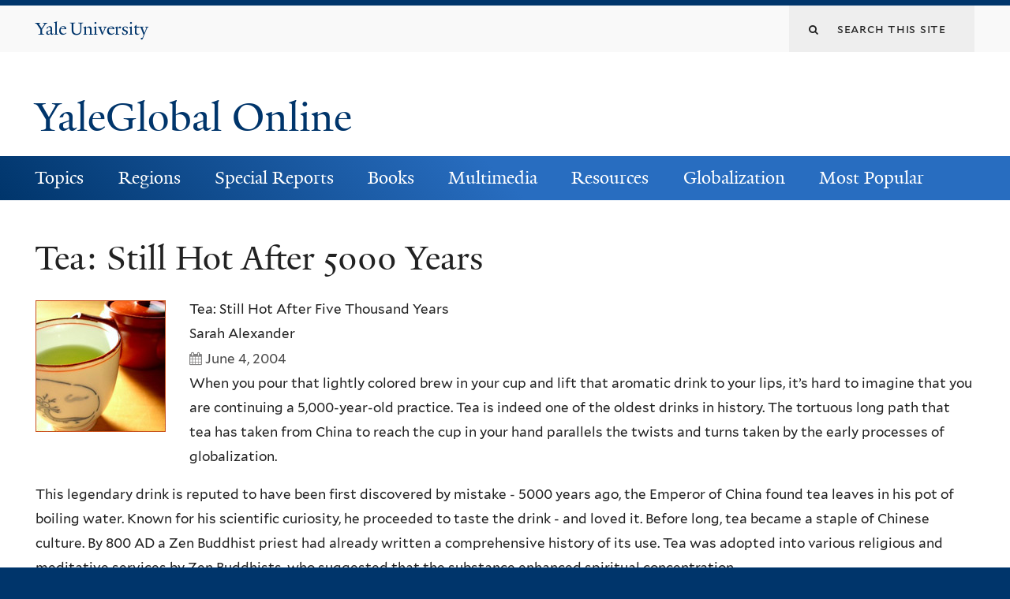

--- FILE ---
content_type: text/html; charset=utf-8
request_url: https://archive-yaleglobal.yale.edu/tea-still-hot-after-5000-years
body_size: 12588
content:
<!DOCTYPE html>
<!--[if lte IE 8]>     <html lang="en" dir="ltr" class="ie8"> <![endif]-->
<!--[if gt IE 8]><!--> <html lang="en" dir="ltr" prefix="content: http://purl.org/rss/1.0/modules/content/ dc: http://purl.org/dc/terms/ foaf: http://xmlns.com/foaf/0.1/ og: http://ogp.me/ns# rdfs: http://www.w3.org/2000/01/rdf-schema# sioc: http://rdfs.org/sioc/ns# sioct: http://rdfs.org/sioc/types# skos: http://www.w3.org/2004/02/skos/core# xsd: http://www.w3.org/2001/XMLSchema#"> <!--<![endif]-->
<head>
<meta http-equiv="X-UA-Compatible" content="IE=edge">
  <!--

  GGGGGGGGGGGG      GGGGGGGGGGG               fGGGGGG
    ;GGGGG.             GGGi                     GGGG
      CGGGG:           GGG                       GGGG
       lGGGGt         GGL                        GGGG
        .GGGGC       GG:                         GGGG
          GGGGG    .GG.        ;CGGGGGGL         GGGG          .LGGGGGGGL
           GGGGG  iGG        GGG:   ,GGGG        GGGG        tGGf     ;GGGC
            LGGGGfGG        GGGG     CGGG;       GGGG       GGGL       GGGGt
             lGGGGL                  CGGG;       GGGG      CGGGCCCCCCCCCCCCC
              GGGG                   GGGG,       GGGG      GGGG
              GGGG             tCGG; CGGG,       GGGG      GGGG
              GGGG          GGGG     CGGG.       GGGG      GGGGL
              GGGG         GGGGC     CGGG.       GGGG      :GGGGC          :
             ,GGGGG.       GGGGG:  .LGGGGG,.tG   GGGG        GGGGGGt,..,fGC
        ,GGGGGGGGGGGGGGf    iGGGGGG   CGGGGC  GGGGGGGGGG       LGGGGGGGC

  -->
  <meta http-equiv="Content-Type" content="text/html; charset=utf-8" />
<meta name="Generator" content="Drupal 7 (http://drupal.org)" />
<link rel="canonical" href="/tea-still-hot-after-5000-years" />
<link rel="shortlink" href="/node/131" />
<link rel="shortcut icon" href="https://archive-yaleglobal.yale.edu/sites/all/themes/yalenew_base/images/favicon.ico" type="image/vnd.microsoft.icon" />
<meta name="viewport" content="width=device-width, initial-scale=1, maximum-scale=10, minimum-scale=1, user-scalable=yes" />
  <title>Tea: Still Hot After 5000 Years | YaleGlobal Online</title>
  <!--[if IEMobile]><meta http-equiv="cleartype" content="on" /><![endif]-->

    <link rel="shortcut icon" sizes="16x16 24x24 32x32 48x48 64x64" href="https://archive-yaleglobal.yale.edu/sites/all/themes/yalenew_base/images/favicon.ico" type="image/vnd.microsoft.icon">
    <link rel="icon" sizes="228x228" href="/sites/all/themes/yalenew_base/images/touch-icon-228.png">
  <link rel="apple-touch-icon-precomposed" sizes="228x228" href="/sites/all/themes/yalenew_base/images/touch-icon-228.png">

  <link type="text/css" rel="stylesheet" href="https://archive-yaleglobal.yale.edu/sites/default/files/css/css_xE-rWrJf-fncB6ztZfd2huxqgxu4WO-qwma6Xer30m4.css" media="all" />
<link type="text/css" rel="stylesheet" href="https://archive-yaleglobal.yale.edu/sites/default/files/css/css_lkvHUqwuaMnlSkPLjR6wgdcvM88sr5Mi-fDRQ-vdqKU.css" media="all" />
<link type="text/css" rel="stylesheet" href="https://archive-yaleglobal.yale.edu/sites/default/files/css/css_VqOJkIrASObAuXZ7ICkphJPqe2Lr8ce4nIE6f6uIelI.css" media="all" />
<link type="text/css" rel="stylesheet" href="https://archive-yaleglobal.yale.edu/sites/default/files/css/css_b5W62bVTE_C4mM_ihSQyC_ANB_qr3cbpQJReoo30ArQ.css" media="all" />
<style type="text/css" media="all">
<!--/*--><![CDATA[/*><!--*/
#back-top{right:40px;}#back-top span#button{background-color:#286dc0;}#back-top span#button:hover{opacity:1;filter:alpha(opacity = 1);background-color:#dddddd;}

/*]]>*/-->
</style>
<link type="text/css" rel="stylesheet" href="https://archive-yaleglobal.yale.edu/sites/default/files/css/css_1S-pDJ7RsTcy2gJstIL44l-b0Td8koVXA2pbcqgdR94.css" media="all" />
<link type="text/css" rel="stylesheet" href="//maxcdn.bootstrapcdn.com/font-awesome/4.7.0/css/font-awesome.min.css" media="all" />
<link type="text/css" rel="stylesheet" href="https://archive-yaleglobal.yale.edu/sites/default/files/css/css_zaOco2G8k_Y9ZPkHcPipwrYE0eu9i_I-umrYSytTB3U.css" media="all" />
<link type="text/css" rel="stylesheet" href="https://archive-yaleglobal.yale.edu/sites/default/files/css/css_4p66Ha43jfR6LpgBV-7xw6q2NxPB3zxKg9igJIUIBwY.css" media="all" />
<link type="text/css" rel="stylesheet" href="https://archive-yaleglobal.yale.edu/sites/default/files/css_injector/css_injector_1.css?s9hdh8" media="all" />
<link type="text/css" rel="stylesheet" href="https://archive-yaleglobal.yale.edu/sites/default/files/css_injector/css_injector_6.css?s9hdh8" media="all" />
<link type="text/css" rel="stylesheet" href="https://archive-yaleglobal.yale.edu/sites/default/files/css_injector/css_injector_16.css?s9hdh8" media="all" />
<link type="text/css" rel="stylesheet" href="https://archive-yaleglobal.yale.edu/sites/default/files/css_injector/css_injector_21.css?s9hdh8" media="all" />
<link type="text/css" rel="stylesheet" href="https://archive-yaleglobal.yale.edu/sites/default/files/css_injector/css_injector_41.css?s9hdh8" media="all" />

<!--[if (lt IE 9)&(!IEMobile)]>
<link type="text/css" rel="stylesheet" href="https://archive-yaleglobal.yale.edu/sites/default/files/css/css_nBvgsRGFO8eRuGybs3zqi1R0F_76QazEf5KpSL9kQhA.css" media="all" />
<![endif]-->

<!--[if gte IE 9]><!-->
<link type="text/css" rel="stylesheet" href="https://archive-yaleglobal.yale.edu/sites/default/files/css/css_059BxwQdO3W6gC_prw0ohrQj1fWv8MiFJkqt4YP0qJk.css" media="all" />
<!--<![endif]-->
  <script type="text/javascript" src="https://archive-yaleglobal.yale.edu/sites/all/libraries/respondjs/respond.min.js?s9hdh8"></script>
<script type="text/javascript">
<!--//--><![CDATA[//><!--
document.cookie = 'adaptive_image=' + Math.max(screen.width, screen.height) + '; path=/';
//--><!]]>
</script>
<script type="text/javascript" src="//ajax.googleapis.com/ajax/libs/jquery/1.8.3/jquery.min.js"></script>
<script type="text/javascript">
<!--//--><![CDATA[//><!--
window.jQuery || document.write("<script src='/sites/all/modules/contrib/jquery_update/replace/jquery/1.8/jquery.min.js'>\x3C/script>")
//--><!]]>
</script>
<script type="text/javascript" src="https://archive-yaleglobal.yale.edu/sites/default/files/js/js_Hfha9RCTNm8mqMDLXriIsKGMaghzs4ZaqJPLj2esi7s.js"></script>
<script type="text/javascript" src="//ajax.googleapis.com/ajax/libs/jqueryui/1.10.2/jquery-ui.min.js"></script>
<script type="text/javascript">
<!--//--><![CDATA[//><!--
window.jQuery.ui || document.write("<script src='/sites/all/modules/contrib/jquery_update/replace/ui/ui/minified/jquery-ui.min.js'>\x3C/script>")
//--><!]]>
</script>
<script type="text/javascript" src="https://archive-yaleglobal.yale.edu/sites/default/files/js/js_onbE0n0cQY6KTDQtHO_E27UBymFC-RuqypZZ6Zxez-o.js"></script>
<script type="text/javascript" src="https://archive-yaleglobal.yale.edu/sites/default/files/js/js_o0NmOA6FrOQamIKXP181IN2QejpF72PVBGsbUlh8LeY.js"></script>
<script type="text/javascript" src="https://archive-yaleglobal.yale.edu/sites/default/files/js/js_BywvX6Q3BPEkmnMI8WrF8tUsknotUW4umlPj-8IwQc8.js"></script>
<script type="text/javascript" src="https://www.googletagmanager.com/gtag/js?id=UA-6690743-1"></script>
<script type="text/javascript">
<!--//--><![CDATA[//><!--
window.dataLayer = window.dataLayer || [];function gtag(){dataLayer.push(arguments)};gtag("js", new Date());gtag("set", "developer_id.dMDhkMT", true);gtag("config", "UA-6690743-1", {"groups":"default","cookie_domain":"archive-yaleglobal.yale.edu","anonymize_ip":true});
//--><!]]>
</script>
<script type="text/javascript" src="https://archive-yaleglobal.yale.edu/sites/default/files/js/js_mCtpTj6wS3z2qZ2ALINgRULthpF0fvWCuwMIaQenVy8.js"></script>
<script type="text/javascript" src="https://archive-yaleglobal.yale.edu/sites/default/files/js/js_UNPtX_ZGxcpSkJyp8ls50mHCG5a_tcqRFqN4KjkfLso.js"></script>
<script type="text/javascript" src="https://archive-yaleglobal.yale.edu/sites/default/files/js_injector/js_injector_1.js?s9hdh8"></script>
<script type="text/javascript">
<!--//--><![CDATA[//><!--
jQuery.extend(Drupal.settings, {"basePath":"\/","pathPrefix":"","setHasJsCookie":0,"ajaxPageState":{"theme":"yalenew_wide","theme_token":"lYjKCPhthJfCepXDqDRFbJN7bO8AOgpVExuWfFb9KI4","js":{"0":1,"1":1,"sites\/all\/themes\/yalenew_base\/js\/jcaption.min.js":1,"sites\/all\/libraries\/respondjs\/respond.min.js":1,"2":1,"\/\/ajax.googleapis.com\/ajax\/libs\/jquery\/1.8.3\/jquery.min.js":1,"3":1,"misc\/jquery-extend-3.4.0.js":1,"misc\/jquery-html-prefilter-3.5.0-backport.js":1,"misc\/jquery.once.js":1,"misc\/drupal.js":1,"\/\/ajax.googleapis.com\/ajax\/libs\/jqueryui\/1.10.2\/jquery-ui.min.js":1,"4":1,"misc\/form-single-submit.js":1,"sites\/all\/modules\/contrib\/jquery_ui_filter\/jquery_ui_filter.js":1,"sites\/all\/libraries\/superfish\/sfsmallscreen.js":1,"sites\/all\/libraries\/colorbox\/jquery.colorbox-min.js":1,"sites\/all\/modules\/contrib\/colorbox\/js\/colorbox.js":1,"sites\/all\/modules\/contrib\/jscrollpane\/js\/jquery.jscrollpane.min.js":1,"sites\/all\/modules\/contrib\/jscrollpane\/js\/jquery.mousewheel.js":1,"sites\/all\/modules\/contrib\/jscrollpane\/js\/script.js":1,"sites\/all\/modules\/contrib\/scroll_to_top\/scroll_to_top.js":1,"sites\/all\/modules\/contrib\/jquery_ui_filter\/accordion\/jquery_ui_filter_accordion.js":1,"sites\/all\/modules\/contrib\/custom_search\/js\/custom_search.js":1,"sites\/all\/modules\/contrib\/google_analytics\/googleanalytics.js":1,"https:\/\/www.googletagmanager.com\/gtag\/js?id=UA-6690743-1":1,"5":1,"sites\/all\/libraries\/superfish\/jquery.hoverIntent.minified.js":1,"sites\/all\/libraries\/superfish\/supposition.js":1,"sites\/all\/libraries\/superfish\/superfish.js":1,"sites\/all\/modules\/contrib\/superfish\/superfish.js":1,"sites\/all\/themes\/omega\/omega\/js\/jquery.formalize.js":1,"sites\/all\/themes\/omega\/omega\/js\/omega-mediaqueries.js":1,"sites\/all\/themes\/yalenew_base\/js\/modernizr.min.js":1,"sites\/all\/themes\/yalenew_base\/js\/jquery.fitted.js":1,"sites\/all\/themes\/yalenew_base\/js\/appendAround.min.js":1,"sites\/all\/themes\/yalenew_base\/js\/scripts.js":1,"sites\/default\/files\/js_injector\/js_injector_1.js":1},"css":{"modules\/system\/system.base.css":1,"modules\/system\/system.menus.css":1,"modules\/system\/system.messages.css":1,"modules\/system\/system.theme.css":1,"misc\/ui\/jquery.ui.core.css":1,"misc\/ui\/jquery.ui.theme.css":1,"misc\/ui\/jquery.ui.accordion.css":1,"sites\/all\/modules\/contrib\/scroll_to_top\/scroll_to_top.css":1,"sites\/all\/modules\/contrib\/adaptive_image\/css\/adaptive-image.css":1,"sites\/all\/modules\/contrib\/calendar\/css\/calendar_multiday.css":1,"modules\/comment\/comment.css":1,"modules\/field\/theme\/field.css":1,"modules\/node\/node.css":1,"modules\/search\/search.css":1,"modules\/user\/user.css":1,"sites\/all\/modules\/contrib\/views\/css\/views.css":1,"sites\/all\/modules\/contrib\/accordion_menu\/accordion_menu.css":1,"sites\/all\/modules\/contrib\/ckeditor\/css\/ckeditor.css":1,"sites\/all\/libraries\/colorbox\/example4\/colorbox.css":1,"sites\/all\/modules\/contrib\/ctools\/css\/ctools.css":1,"sites\/all\/modules\/contrib\/jscrollpane\/css\/jquery.jscrollpane.css":1,"sites\/all\/modules\/contrib\/panels\/css\/panels.css":1,"0":1,"sites\/all\/modules\/contrib\/typogrify\/typogrify.css":1,"sites\/all\/modules\/contrib\/custom_search\/custom_search.css":1,"sites\/all\/modules\/contrib\/date\/date_api\/date.css":1,"\/\/maxcdn.bootstrapcdn.com\/font-awesome\/4.7.0\/css\/font-awesome.min.css":1,"sites\/all\/libraries\/superfish\/css\/superfish.css":1,"sites\/all\/libraries\/superfish\/css\/superfish-smallscreen.css":1,"sites\/all\/themes\/omega\/omega\/css\/formalize.css":1,"sites\/all\/themes\/yalenew_base\/css\/globalnew.css":1,"public:\/\/css_injector\/css_injector_1.css":1,"public:\/\/css_injector\/css_injector_6.css":1,"public:\/\/css_injector\/css_injector_16.css":1,"public:\/\/css_injector\/css_injector_21.css":1,"public:\/\/css_injector\/css_injector_41.css":1,"ie::wide::sites\/all\/themes\/yalenew_base\/css\/grid\/yalenew_default\/wide\/yalenew-default-wide-12.css":1,"sites\/all\/themes\/yalenew_base\/css\/grid\/yalenew_default\/fluid\/yalenew-default-fluid-12.css":1,"sites\/all\/themes\/yalenew_base\/css\/grid\/yalenew_default\/narrow\/yalenew-default-narrow-12.css":1,"sites\/all\/themes\/yalenew_base\/css\/grid\/yalenew_default\/wide\/yalenew-default-wide-12.css":1}},"colorbox":{"opacity":"0.85","current":"{current} of {total}","previous":"\u00ab Prev","next":"Next \u00bb","close":"Close","maxWidth":"98%","maxHeight":"98%","fixed":true,"mobiledetect":true,"mobiledevicewidth":"480px","specificPagesDefaultValue":"admin*\nimagebrowser*\nimg_assist*\nimce*\nnode\/add\/*\nnode\/*\/edit\nprint\/*\nprintpdf\/*\nsystem\/ajax\nsystem\/ajax\/*"},"jcarousel":{"ajaxPath":"\/jcarousel\/ajax\/views"},"jQueryUiFilter":{"disabled":0,"accordionHeaderTag":"h3","accordionOptions":{"active":"false","animated":"slide","autoHeight":"true","clearStyle":"true","collapsible":"false","event":"click","scrollTo":0,"history":"false"}},"jScrollPane":{"class":".scroll-pane"},"scroll_to_top":{"label":""},"custom_search":{"form_target":"_self","solr":0},"googleanalytics":{"account":["UA-6690743-1"],"trackOutbound":1,"trackMailto":1,"trackDownload":1,"trackDownloadExtensions":"7z|aac|arc|arj|asf|asx|avi|bin|csv|doc(x|m)?|dot(x|m)?|exe|flv|gif|gz|gzip|hqx|jar|jpe?g|js|mp(2|3|4|e?g)|mov(ie)?|msi|msp|pdf|phps|png|ppt(x|m)?|pot(x|m)?|pps(x|m)?|ppam|sld(x|m)?|thmx|qtm?|ra(m|r)?|sea|sit|tar|tgz|torrent|txt|wav|wma|wmv|wpd|xls(x|m|b)?|xlt(x|m)|xlam|xml|z|zip","trackColorbox":1,"trackDomainMode":1},"urlIsAjaxTrusted":{"\/tea-still-hot-after-5000-years":true},"superfish":{"1":{"id":"1","sf":{"pathLevels":"0","delay":"500","animation":{"opacity":"show"},"speed":"fast","autoArrows":false,"dropShadows":false},"plugins":{"smallscreen":{"mode":"window_width","breakpoint":980,"breakpointUnit":"px","accordionButton":"2","title":"Main menu"},"supposition":true}}},"omega":{"layouts":{"primary":"wide","order":["fluid","narrow","wide"],"queries":{"fluid":"all and (max-width: 739px)","narrow":"all and (min-width: 740px) and (max-width: 1024px)","wide":"all and (min-width: 1025px)"}}}});
//--><!]]>
</script>

</head>
<body class="html not-front not-logged-in page-node page-node- page-node-131 node-type-about-pages yalenew-wide context-tea-still-hot-after-5000-years no-sidebars nav-blue-dk block-blue-dk nav-serif block-font-serif block-outline">
  <aside role='complementary' id="skip-link" aria-label="Skip to main content">
    <a href="#main-content" class="element-invisible element-focusable">Skip to main content</a>
  </aside>
  <div class="region region-page-top" id="region-page-top">
  <div class="region-inner region-page-top-inner">
      </div>
</div>
  <div class="page clearfix" id="page">
      <header id="section-header" class="section section-header" role="banner">
  <div id="zone-topper-wrapper" class="zone-wrapper zone-topper-wrapper clearfix">  <div id="zone-topper" class="zone zone-topper clearfix container-12">
    <div  class="grid-3 region region-topper-first" id="region-topper-first">
  <div class="region-inner region-topper-first-inner">
      <div class="topper-logo"><a href="http://www.yale.edu" class="y-icons y-yale y-univ"><span class="element-invisible">Yale University</span></a>
      </div>

	 <div id="moved-main-nav-wrapper">
                <button aria-expanded="false" id="nav-ready" class="nav-ready"><span class="element-invisible">Open Main Navigation</span></button>
                <div id="moved-main-nav" class="moved-main-nav" data-set="append-main-nav"></div>
                <button aria-expanded="true" id="nav-close" class="nav-close nav-hidden"><span class="element-invisible">Close Main Navigation</span></button>
        </div>

  </div>
</div>
<div class="grid-9 region region-topper-second" id="region-topper-second">
  <div class="region-inner region-topper-second-inner">
    <div class="block block-search block-form block-search-form odd block-without-title" id="block-search-form">
  <div class="block-inner clearfix">
            
    <div class="content clearfix">
      <form class="search-form" role="search" aria-label="Site Search" action="/tea-still-hot-after-5000-years" method="post" id="search-block-form" accept-charset="UTF-8"><div><div class="container-inline">
  <div class="form-item form-type-textfield form-item-search-block-form">
  <label for="edit-search-block-form--2"><i class="fa fa-search"></i> </label>
 <input title="Enter the terms you wish to search for." class="custom-search-box form-text" placeholder="Search this site" type="text" id="edit-search-block-form--2" name="search_block_form" value="" size="15" maxlength="128" />
</div>
<div class="form-actions form-wrapper" id="edit-actions"><input style="display:none;" type="submit" id="edit-submit" name="op" value="" class="form-submit" /></div><input type="hidden" name="form_build_id" value="form-J6AdgJTDCD3AV4HAon1qacJh5D58ea8aS_WD6V0nTHc" />
<input type="hidden" name="form_id" value="search_block_form" />
</div>
</div></form>    </div>
  </div>
</div>
  </div>
</div>
  </div>
</div><div id="zone-branding-wrapper" class="zone-wrapper zone-branding-wrapper clearfix">  <div id="zone-branding" class="zone zone-branding clearfix container-12">
    <div class="grid-10 region region-branding" id="region-branding">
  <div class="region-inner region-branding-inner">
        <div class="branding-data clearfix">
                                                  <h2 class="site-name"><a href="/" title="Home">YaleGlobal Online</a></h2>
                                  </div>
          </div>
</div>
  </div>
</div></header>
  
      <main  id="section-content" class="section section-content" role="main">
  <div id="section-content-inner">
    

<div id="zone-menu-wrapper" class="zone-wrapper zone-menu-wrapper clearfix yale-wide-menu">  <div id="zone-menu" class="zone zone-menu clearfix container-12">

<div id="original-main-nav-wrapper">
  <div id="original-main-nav" data-set="append-main-nav">
    <div id="main-nav">

    <div class="grid-12 region region-menu" id="region-menu">
  <div class="region-inner region-menu-inner">
    <nav id="main-menu-navigation" role="navigation" aria-label="Main Menu" class="navigation">
                  <div class="block block-superfish layer-menu block-1 block-superfish-1 odd block-without-title" id="block-superfish-1">
  <div class="block-inner clearfix">
            
    <div class="content clearfix">
      <ul  id="superfish-1" class="menu sf-menu sf-main-menu sf-horizontal sf-style-none sf-total-items-8 sf-parent-items-7 sf-single-items-1"><li id="menu-1751-1" class="first odd sf-item-1 sf-depth-1 sf-total-children-11 sf-parent-children-0 sf-single-children-11 menuparent"><a href="/topics/economy" class="sf-depth-1 menuparent">Topics</a><ul><li id="menu-1756-1" class="first odd sf-item-1 sf-depth-2 sf-no-children"><a href="/topics/economy" class="sf-depth-2">Economy</a></li><li id="menu-1761-1" class="middle even sf-item-2 sf-depth-2 sf-no-children"><a href="/topics/environment" class="sf-depth-2">Environment</a></li><li id="menu-1766-1" class="middle odd sf-item-3 sf-depth-2 sf-no-children"><a href="/topics/gender" class="sf-depth-2">Gender</a></li><li id="menu-1771-1" class="middle even sf-item-4 sf-depth-2 sf-no-children"><a href="/topics/globalization" class="sf-depth-2">Globalization</a></li><li id="menu-1776-1" class="middle odd sf-item-5 sf-depth-2 sf-no-children"><a href="/topics/health" class="sf-depth-2">Health</a></li><li id="menu-1781-1" class="middle even sf-item-6 sf-depth-2 sf-no-children"><a href="/topics/labor" class="sf-depth-2">Labor</a></li><li id="menu-1786-1" class="middle odd sf-item-7 sf-depth-2 sf-no-children"><a href="/topics/politics" class="sf-depth-2">Politics</a></li><li id="menu-1791-1" class="middle even sf-item-8 sf-depth-2 sf-no-children"><a href="/topics/science-technology" title="Science-Technology" class="sf-depth-2">Science &amp; Technology</a></li><li id="menu-1796-1" class="middle odd sf-item-9 sf-depth-2 sf-no-children"><a href="/topics/security-terrorism" class="sf-depth-2">Security &amp; Terrorism</a></li><li id="menu-1801-1" class="middle even sf-item-10 sf-depth-2 sf-no-children"><a href="/topics/society-culture" class="sf-depth-2">Society &amp; Culture</a></li><li id="menu-1806-1" class="last odd sf-item-11 sf-depth-2 sf-no-children"><a href="/topics/trade" class="sf-depth-2">Trade</a></li></ul></li><li id="menu-1811-1" class="middle even sf-item-2 sf-depth-1 sf-total-children-8 sf-parent-children-0 sf-single-children-8 menuparent"><a href="/regions/global" class="sf-depth-1 menuparent">Regions</a><ul><li id="menu-1816-1" class="first odd sf-item-1 sf-depth-2 sf-no-children"><a href="/regions/global" class="sf-depth-2">Global</a></li><li id="menu-1821-1" class="middle even sf-item-2 sf-depth-2 sf-no-children"><a href="/regions/africa" class="sf-depth-2">Africa</a></li><li id="menu-1826-1" class="middle odd sf-item-3 sf-depth-2 sf-no-children"><a href="/regions/americas" class="sf-depth-2">Americas</a></li><li id="menu-1831-1" class="middle even sf-item-4 sf-depth-2 sf-no-children"><a href="/regions/asia-pacific" class="sf-depth-2">Asia-Pacific</a></li><li id="menu-1836-1" class="middle odd sf-item-5 sf-depth-2 sf-no-children"><a href="/regions/central-asia" class="sf-depth-2">Central Asia</a></li><li id="menu-1841-1" class="middle even sf-item-6 sf-depth-2 sf-no-children"><a href="/regions/europe" class="sf-depth-2">Europe</a></li><li id="menu-1846-1" class="middle odd sf-item-7 sf-depth-2 sf-no-children"><a href="/regions/middle-east" class="sf-depth-2">Middle East</a></li><li id="menu-1851-1" class="last even sf-item-8 sf-depth-2 sf-no-children"><a href="/regions/south-asia" class="sf-depth-2">South Asia</a></li></ul></li><li id="menu-1856-1" class="middle odd sf-item-3 sf-depth-1 sf-total-children-9 sf-parent-children-0 sf-single-children-9 menuparent"><a href="/avian-flu" class="sf-depth-1 menuparent">Special Reports</a><ul><li id="menu-2621-1" class="first odd sf-item-1 sf-depth-2 sf-no-children"><a href="/avian-flu" class="sf-depth-2">Avian Flu</a></li><li id="menu-1866-1" class="middle even sf-item-2 sf-depth-2 sf-no-children"><a href="/special-reports/coronaviruses" class="sf-depth-2">Coronavirus</a></li><li id="menu-1871-1" class="middle odd sf-item-3 sf-depth-2 sf-no-children"><a href="/special-reports/us-election-world" class="sf-depth-2">US Election &amp; the World</a></li><li id="menu-2791-1" class="middle even sf-item-4 sf-depth-2 sf-no-children"><a href="/global-economic-crisis" class="sf-depth-2">Global Economic Crisis</a></li><li id="menu-2796-1" class="middle odd sf-item-5 sf-depth-2 sf-no-children"><a href="/special-reports/wikileaks-saga" class="sf-depth-2">The WikiLeaks Saga</a></li><li id="menu-2801-1" class="middle even sf-item-6 sf-depth-2 sf-no-children"><a href="/special-reports/world-elections-global-challenges" class="sf-depth-2">World Elections</a></li><li id="menu-2901-1" class="middle odd sf-item-7 sf-depth-2 sf-no-children"><a href="/special-reports/world-surveillance" class="sf-depth-2">World of Surveillance</a></li><li id="menu-3021-1" class="middle even sf-item-8 sf-depth-2 sf-no-children"><a href="/special-reports/academic-papers" class="sf-depth-2">Academic Papers</a></li><li id="menu-3026-1" class="last odd sf-item-9 sf-depth-2 sf-no-children"><a href="/special-report/bound-together" class="sf-depth-2">Bound Together</a></li></ul></li><li id="menu-1931-1" class="middle even sf-item-4 sf-depth-1 sf-total-children-3 sf-parent-children-0 sf-single-children-3 menuparent"><a href="/world-connected-globalization-21st-century" class="sf-depth-1 menuparent">Books</a><ul><li id="menu-1936-1" class="first odd sf-item-1 sf-depth-2 sf-no-children"><a href="/world-connected-globalization-21st-century" class="sf-depth-2">A World Connected</a></li><li id="menu-2401-1" class="middle even sf-item-2 sf-depth-2 sf-no-children"><a href="/book-review" class="sf-depth-2">Book Reviews</a></li><li id="menu-2411-1" class="last odd sf-item-3 sf-depth-2 sf-no-children"><a href="/book-excerpts" class="sf-depth-2">Book Excerpts</a></li></ul></li><li id="menu-2601-1" class="middle odd sf-item-5 sf-depth-1 sf-total-children-4 sf-parent-children-0 sf-single-children-4 menuparent"><a href="/multimedia_list/video" class="sf-depth-1 menuparent">Multimedia</a><ul><li id="menu-2596-1" class="first odd sf-item-1 sf-depth-2 sf-no-children"><a href="/multimedia_list/podcasts" class="sf-depth-2">Podcasts</a></li><li id="menu-2606-1" class="middle even sf-item-2 sf-depth-2 sf-no-children"><a href="/multimedia_list/presentations" class="sf-depth-2">Presentations</a></li><li id="menu-2611-1" class="middle odd sf-item-3 sf-depth-2 sf-no-children"><a href="/multimedia_list/video" class="sf-depth-2">Videos</a></li><li id="menu-3771-1" class="last even sf-item-4 sf-depth-2 sf-no-children"><a href="http://macmillanreport.yale.edu" class="sf-depth-2">The MacMillan Report</a></li></ul></li><li id="menu-2281-1" class="middle even sf-item-6 sf-depth-1 sf-total-children-3 sf-parent-children-0 sf-single-children-3 menuparent"><a href="/resources/contributing-publications" class="sf-depth-1 menuparent">Resources</a><ul><li id="menu-1326-1" class="first odd sf-item-1 sf-depth-2 sf-no-children"><a href="/resources/contributing-publications" class="sf-depth-2">Contributing Publications</a></li><li id="menu-2291-1" class="middle even sf-item-2 sf-depth-2 sf-no-children"><a href="/resources/academic-centers" class="sf-depth-2">Academic Centers</a></li><li id="menu-2296-1" class="last odd sf-item-3 sf-depth-2 sf-no-children"><a href="/institutionspublications" class="sf-depth-2">Other Resources</a></li></ul></li><li id="menu-2946-1" class="middle odd sf-item-7 sf-depth-1 sf-total-children-3 sf-parent-children-0 sf-single-children-3 menuparent"><a href="/about-globalization" class="sf-depth-1 menuparent">Globalization</a><ul><li id="menu-2966-1" class="first odd sf-item-1 sf-depth-2 sf-no-children"><a href="/about-globalization" class="sf-depth-2">About Globalization</a></li><li id="menu-2951-1" class="middle even sf-item-2 sf-depth-2 sf-no-children"><a href="/history-globalization" class="sf-depth-2">History of Globalization</a></li><li id="menu-2956-1" class="last odd sf-item-3 sf-depth-2 sf-no-children"><a href="/globalization-food-plants" class="sf-depth-2">Globalization of Food</a></li></ul></li><li id="menu-5131-1" class="last even sf-item-8 sf-depth-1 sf-no-children"><a href="/popular" class="sf-depth-1">Most Popular</a></li></ul>    </div>
  </div>
</div>
    </nav>
  </div>
</div>

    </div>
  </div>
</div>

  </div>
</div>
<div id="zone-content-wrapper" class="zone-wrapper zone-content-wrapper clearfix">  <div id="zone-content" class="zone zone-content clearfix container-12">
    
    <div id="moved-sidenav-wrapper" class="moved-sidenav-wrapper grid-12">
       <div id="moved-sidenav" class="moved-sidenav" data-set="append-sidenav"></div>
    </div>

        <div class="grid-12 region region-content" id="region-content">
  <div class="region-inner region-content-inner">
    <a id="main-content" tabindex="-1"></a>
                <h1 class="title" id="page-title">Tea: Still Hot After 5000 Years</h1>
                        <div class="block block-system block-main block-system-main odd block-without-title" id="block-system-main">
  <div class="block-inner clearfix">
            
    <div class="content clearfix">
      <article about="/tea-still-hot-after-5000-years" typeof="sioc:Item foaf:Document" class="node node-about-pages en node-published node-not-promoted node-not-sticky author-21 odd clearfix" id="node-about-pages-131">
  <!--    -->
    <span property="dc:title" content="Tea: Still Hot After 5000 Years" class="rdf-meta element-hidden"></span><span property="sioc:num_replies" content="0" datatype="xsd:integer" class="rdf-meta element-hidden"></span>  
  <div class="content clearfix">
    <div class="field field-name-field-news-image field-type-image field-label-hidden"><div class="field-items"><div class="field-item even"><img typeof="foaf:Image" src="https://archive-yaleglobal.yale.edu/sites/default/files/tea.jpg" width="165" height="167" alt="Cup of green tea" /></div></div></div><div class="field field-name-field-sub-title field-type-text field-label-hidden"><div class="field-items"><div class="field-item even">Tea: Still Hot After Five Thousand Years</div></div></div><div class="field field-name-field-author field-type-text field-label-hidden"><div class="field-items"><div class="field-item even">Sarah Alexander</div></div></div><div class="field field-name-field-date field-type-datetime field-label-hidden"><div class="field-items"><div class="field-item even"><span class="date-display-single" property="dc:date" datatype="xsd:dateTime" content="2004-06-04T00:00:00-04:00">June 4, 2004</span></div></div></div><div class="field field-name-body field-type-text-with-summary field-label-hidden"><div class="field-items"><div class="field-item even" property="content:encoded"><p>When you pour that lightly colored brew in your cup and lift that aromatic drink to your lips, it&#8217;s hard to imagine that you are continuing a 5,000-year-old practice. Tea is indeed one of the oldest drinks in history. The tortuous long path that tea has taken from China to reach the cup in your hand parallels the twists and turns taken by the early processes of globalization.</p>
<p>This legendary drink is reputed to have been first discovered by mistake - 5000 years ago, the Emperor of China found tea leaves in his pot of boiling water. Known for his scientific curiosity, he proceeded to taste the drink - and loved it. Before long, tea became a staple of Chinese culture. By 800 AD a Zen Buddhist priest had already written a comprehensive history of its use. Tea was adopted into various religious and meditative services by Zen Buddhists, who suggested that the substance enhanced spiritual concentration.</p>
<p>Buddhist missionaries to Japan brought the drink with them as an essential part of their practice.<img alt="Afternoon tea in 1886" class="floatright" src="/sites/default/files/images/afternoon-tea1-lgr.jpg" style="width:173px; height:213px" title="Afternoon tea in 1886" width="173" height="213" /> In the continuing evolution of the tea myth, some Indian and Japanese Buddhists later used the drink to tell the story of Buddha. In their version, Buddha awoke after five years of a seven-year meditation, sat in the shadow of a wild tea tree and the leaves to revive himself. Soon after its introduction, the Japanese created an entire culture around tea with the Tea Ceremony or “Cha-no-yu” - meaning literally “hot water for tea.” The ritualized pouring and serving of tea by geisha hostesses became a mark of grace. The Irish-Greek journalist-historian Lafcadio Hearn, among the few foreigners to gain Japanese citizenship at the time, witnessed the practice and wrote extensively about the years it took to master the complex art form. The original Zen Buddhist element was lost as “tea competitions” became popular among nobles who would win jewels or armor for guessing a particular tea blend. In the 1300s, Buddhist monks tried a campaign to bring tea back to its original Zen roots, but to no avail.</p>
<p>As European trade with China and Japan increased, rumors of this new substance began to filter back with the caravans. No traders could quite describe how tea was produced: Suggestions were as outlandish as that the leaves be boiled, salted, buttered and eaten whole. It was not until 1560 - when Portuguese missionaries established a trade route with China - that tea was imported to Europe, by way of Portugal and later the Netherlands. This account is contested, however, by those who claim that Arab traders gave tea to the Venetians one year earlier. The early few shipments were expensive; serving the drink was a sign of wealth, thus increasing tea&#8217;s popularity among Dutch elites.</p>
<p>Not everyone was willing to embrace the new beverage. Doctors and scholars, known as “tea heretics” questioned if the dark, bitter substance was good for public consumption, and academic debates raged for decades. Falling prices led to mass consumption by the late 1600s. Despite the dire predictions, tea made with boiled water actually offered health benefits over alcohol consumption for Europe.</p>
<p>Britain was a late coming to the tea trade; it was introduced in London in 1652, the same year as coffee and cocoa. By 1700, the British were already importing more than 240,000 pounds of tea. The heaviness of British cuisine - breakfast was ale and beef and dinner not much healthier - made the refreshment of an “afternoon tea”, often accompanied by baked goods, a pleasant addition to the British way of life.</p>
<p>The British trading companies became the most famous among European tea importers, partially because of the pivotal role the East India Trading Company played in the expansion of the British Empire into India. A new language developed in this trading business in which the Portuguese, British, Indian and Chinese trading partners could communicate - “pidgin English” allowed partners to share such terms like “chow”  or “cash,” still used by English speakers today.</p>
<p>Still, the trading partners did not enjoy a cooperative relationship. Claiming that local political instability was disruptive to business interests, the India Company gradually took over India&#8217;s coastlines while also pushing out Dutch and French competitors and forced local workers to produce opium, which could be sold to China in exchange for tea. This British avoided having to spend British coinage on tea and kept the exchange of capital within their empire. The trade of opium for tea led to the Opium Wars in the early 1800s, during which the British effectively wiped out resistance to their domination of the tea trade.</p>
<p>In the latter half of the 19th century, tea began to play a crucial role in various social movements in Europe and America. One woman who managed a bread shop in England convinced her supervisors to allow her to serve tea to favorite customers along with their purchases. The shop set up some tables in 1864, and women quickly vied to drink tea at the location. Such tea shops were an early venue for unchaperoned women to meet friends and may have contributed to women&#8217;s emancipation. Likewise, tea was often the only non-alcoholic beverage choice at inns, making it a favorite of prohibitionists - thus, the name “teetotaler” for those who abstained from alcohol.</p>
<p>Across the Atlantic, Americans also contributed to the development of tea, introducing in “iced tea” at the 1904 World&#8217;s Fair in St. Louis and tea bags in 1908 to speed preparation.</p>
<p>Nowadays, tea comes in many varieties including green, black and oolong. While Europeans and Americans have traditionally favored black teas, green teas promise health benefits, including increasing metabolism and reducing risk of cancer. </p>
<p>Rights: © Copyright 2004 Yale Center for the Study of Globalization</p>
</div></div></div>  </div>

  <div class="clearfix">
          <nav class="links node-links clearfix"></nav>
    
      </div>
</article>
    </div>
  </div>
</div>
      </div>
</div>
  </div>
</div>  </div>
</main>
  
      <footer id="section-footer" class="section section-footer" role="contentinfo">
  <div id="zone-footer-wrapper" class="zone-wrapper zone-footer-wrapper clearfix">  <div id="zone-footer" class="zone zone-footer clearfix container-12">
    <div class="grid-12 region region-footer-third" id="region-footer-third">
  <div class="region-inner region-footer-third-inner">
    <div class="block block-block footer-logo block-11 block-block-11 odd block-without-title" id="block-block-11">
  <div class="block-inner clearfix">
            
    <div class="content clearfix">
      <div class="footer-logo"><a href="http://www.yale.edu" class="y-icons y-yale y-mark"><span class="element-invisible">Yale </span></a></div>
    </div>
  </div>
</div>
<div class="block block-block footerMsg block-16 block-block-16 even block-without-title" id="block-block-16">
  <div class="block-inner clearfix">
            
    <div class="content clearfix">
      <h5>YaleGlobal Online • A publication of <a href="http://macmillan.yale.edu">the MacMillan Center</a></h5>
<p><a href="/about-yaleglobal">About YaleGlobal</a> • <a href="/contact-us">Contact</a> • <a href="http://yaleglobal.yale.edu/contact-us#submissions">Submissions</a></p>
<p>Copyright © 2020 Yale University • All rights reserved •<a href="/subscribe-our-newsletter"> </a><a href="http://www.yale.edu/privacy-policy" title="Yale Privacy policy">Privacy policy</a></p>
    </div>
  </div>
</div>
<div class="block block-menu sharing block-menu-social-buttons block-menu-menu-social-buttons odd block-without-title" id="block-menu-menu-social-buttons">
  <div class="block-inner clearfix">
            
    <div class="content clearfix">
      <ul class="menu"><li class="first leaf menu-facebook"><a href="https://www.facebook.com/YaleGlobal-107062515999088/" class="fa fa-facebook-square"><span>Facebook</span></a></li>
<li class="leaf menu-twitter"><a href="https://twitter.com/YaleGlobal" class="fa fa-twitter"><span>Twitter</span></a></li>
<li class="leaf menu-itunes"><a href="https://itunes.apple.com/us/podcast/yaleglobal/id385034324?mt=2" class="fa fa-apple"><span>iTunes</span></a></li>
<li class="last leaf menu-instagram"><a href="https://www.instagram.com/yaleglobal/" class="fa fa-instagram"><span>Instagram</span></a></li>
</ul>    </div>
  </div>
</div>
  </div>
</div>
  </div>
</div></footer>
  </div>
  <div class="region region-page-bottom" id="region-page-bottom">
  <div class="region-inner region-page-bottom-inner">
      </div>
</div>
<script type="text/javascript">
<!--//--><![CDATA[//><!--
jQuery(function() {
  jQuery('.accordion-menu-1').accordion({ animated: 'bounceslide', autoHeight: true, clearStyle: false, fillSpace: false, event: 'mousedown', header: 'h2', collapsible: true, navigation: true, icons: { 'header': 'ui-icon-triangle-1-e', 'headerSelected': 'ui-icon-triangle-1-s' }, cookie: { path: '/' }, active: false });
  jQuery('.accordion-menu-1 .accordion-header.no-children').each(function(index, element) {
    jQuery(this)
      .unbind('.accordion')
      .children('.ui-icon')
      .removeClass('ui-icon-triangle-1-e')
      .addClass('ui-icon-triangle-1-s');
  });
});
//--><!]]>
</script>
<script type="text/javascript">
<!--//--><![CDATA[//><!--

      (function() {
      var sz = document.createElement('script'); sz.type = 'text/javascript'; sz.async = true;
      sz.src = '//siteimproveanalytics.com/js/siteanalyze_66356571.js';
      var s = document.getElementsByTagName('script')[0]; s.parentNode.insertBefore(sz, s);
      })();
      
//--><!]]>
</script>
<script type="text/javascript" src="https://archive-yaleglobal.yale.edu/sites/default/files/js/js_JMVekk522eOkII71K9F5yD4Su-iRqPdTR_-LxjPAtMk.js"></script>
</body>
</html>
